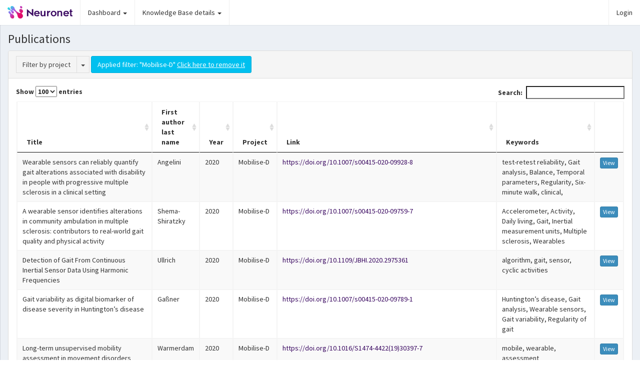

--- FILE ---
content_type: text/html; charset=UTF-8
request_url: https://kb.imi-neuronet.org/admin/publications/project/22
body_size: 19410
content:
<!DOCTYPE html>
<html lang="en">

<head>
    <meta charset="utf-8">
<title>
    NEURONET IMI NEURODEGENERATION KNOWLEDGE BASE
</title>

<meta http-equiv="X-UA-Compatible"
      content="IE=edge">
<meta content="width=device-width, initial-scale=1.0"
      name="viewport"/>
<meta http-equiv="Content-type"
      content="text/html; charset=utf-8">

<!-- Twitter Card meta tags -->
<meta name="twitter:card" content="summary">
<meta name="twitter:creator" content="@IMI2_NEURONET">
<meta name="twitter:site" content="@IMI2_NEURONET">
<meta name="twitter:title" content="Neuronet Knowledge Base" />
<meta name="twitter:description" content="This platform provides an overview of the Innovative Medicines Initiative’s neurodegeneration research programme." />
<meta name="twitter:image" content="https://kb.imi-neuronet.org/img/perfil_1.jpg" />
<meta name="twitter:image:alt" content="IMI - Neuronet">
<!-- /Twitter Card meta tags -->
<script id="twitter-wjs" src="https://platform.twitter.com/widgets.js"></script>

<!-- Tell the browser to be responsive to screen width -->
<meta content="width=device-width, initial-scale=1, maximum-scale=1, user-scalable=no" name="viewport">

<!-- Global site tag (gtag.js) - Google Analytics -->
<script async src="https://www.googletagmanager.com/gtag/js?id=UA-114202983-2"></script>
<script>
  window.dataLayer = window.dataLayer || [];
  function gtag(){dataLayer.push(arguments);}
  gtag('js', new Date());

  gtag('config', 'UA-114202983-2');
</script>

<!-- Font Awesome -->
<link rel="stylesheet" href="https://cdnjs.cloudflare.com/ajax/libs/font-awesome/4.7.0/css/font-awesome.min.css">
<!-- Ionicons -->
<link rel="stylesheet" href="https://cdnjs.cloudflare.com/ajax/libs/ionicons/2.0.1/css/ionicons.min.css">
<!-- HTML5 Shim and Respond.js IE8 support of HTML5 elements and media queries -->
<!-- WARNING: Respond.js doesn't work if you view the page via file:// -->
<!--[if lt IE 9]>
<script src="https://oss.maxcdn.com/html5shiv/3.7.3/html5shiv.min.js"></script>
<script src="https://oss.maxcdn.com/respond/1.4.2/respond.min.js"></script>
<![endif]-->

<link href="https://kb.imi-neuronet.org/adminlte/bootstrap/css/bootstrap.min.css" rel="stylesheet">
<link rel="stylesheet"
      href="https://kb.imi-neuronet.org/adminlte/css/select2.min.css"/>
<link href="https://kb.imi-neuronet.org/adminlte/css/AdminLTE.min.css" rel="stylesheet">
<link href="https://kb.imi-neuronet.org/adminlte/css/custom.css" rel="stylesheet">
<link href="https://kb.imi-neuronet.org/adminlte/css/skins/skin-black-light.min.css" rel="stylesheet">
<link href="https://kb.imi-neuronet.org/adminlte/css/skins/skin-purple.min.css" rel="stylesheet">
<link href="https://kb.imi-neuronet.org/adminlte/css/skins/skin-purple-light.min.css" rel="stylesheet">
<link rel="stylesheet"
      href="https://code.jquery.com/ui/1.11.3/themes/smoothness/jquery-ui.css">
<link rel="stylesheet"
      href="//cdn.datatables.net/1.10.9/css/jquery.dataTables.min.css"/>
<link rel="stylesheet"
      href="https://cdn.datatables.net/select/1.2.0/css/select.dataTables.min.css"/>
<link rel="stylesheet"
      href="//cdn.datatables.net/buttons/1.2.4/css/buttons.dataTables.min.css"/>

<link href="https://kb.imi-neuronet.org/adminlte/plugins/datetimepicker/bootstrap-datetimepicker.min.css" rel="stylesheet"/>

<script src="https://cdn.jsdelivr.net/npm/vue@2.6.10/dist/vue.js"></script>

<link href="https://kb.imi-neuronet.org/css/style.css" rel="stylesheet">
        <style>
            .content-wrapper {
                margin-left: 0;
            }
        </style>
</head>

<body class="layout-top-nav skin-black-light">
<div id="wrapper">
<header class="main-header">
    <nav class="navbar navbar-static-top">

      <div class="navbar-header">
        <a href="https://kb.imi-neuronet.org/home" class="navbar-brand neuronet-logo"><img class="neuronet-logo-lg" src="/img/Neuronet_Logo.png"></a>
        <button type="button" class="navbar-toggle collapsed" data-toggle="collapse" data-target="#navbar-collapse" aria-expanded="false">
          <i class="fa fa-bars"></i>
        </button>
      </div>

      <div class="navbar-collapse pull-left collapse" id="navbar-collapse" aria-expanded="false" style="height: 1px;">
        <ul class="nav navbar-nav">
          <li class="dropdown">
              <a href="" class="dropdown-toggle" data-toggle="dropdown" aria-expanded="false">Dashboard <span class="caret"></span></a>
              <ul class="dropdown-menu" role="menu">
                  <li><a href="/admin">Dashboard</a></li>
                    <li><a href="https://kb.imi-neuronet.org/admin/asset_map">Asset Map</a></li>
                    <li><a href="https://kb.imi-neuronet.org/admin/decision_tool">Decision tool</a></li>

                  <li><a href="https://kb.imi-neuronet.org/admin/calendar">Calendar</a></li>
              </ul>
          </li>

          <li class="dropdown">
              <a href="" class="dropdown-toggle" data-toggle="dropdown" aria-expanded="false">Knowledge Base details <span class="caret"></span></a>
              <ul class="dropdown-menu" role="menu">

                      <li><a href="https://kb.imi-neuronet.org/admin/projects">Projects</a></li>


                      <li><a href="https://kb.imi-neuronet.org/admin/asset_maps">Assets</a></li>


                      <li><a href="https://kb.imi-neuronet.org/admin/partners">Partners</a></li>


                      <li><a href="https://kb.imi-neuronet.org/admin/work_packages">Work packages</a></li>


                      <li><a href="https://kb.imi-neuronet.org/admin/deliverables">Deliverables</a></li>


                    <li><a href="https://kb.imi-neuronet.org/admin/publications">Publications</a></li>


                      <li><a href="https://kb.imi-neuronet.org/admin/documents">Documents</a></li>


                      <li><a href="https://kb.imi-neuronet.org/admin/tools">Tools</a></li>


                      <li><a href="https://kb.imi-neuronet.org/admin/calendars">Events</a></li>










              </ul>
          </li>































                              </ul>
      </div>

        <!-- Navbar Right Menu -->
        <div class="navbar-custom-menu">
          <ul class="nav navbar-nav">
                                <li class="nav-item">
                      <a class="nav-link" href="https://kb.imi-neuronet.org/login"> Login </a>
                  </li>
              
            
          </ul>
        </div>
        <!-- /.navbar-custom-menu -->
    </nav>
  </header>


<style>
    .slimScrollDiv {
        width: auto !important;
        height:auto !important;
    }

    .language-menu {
        width: auto !important;
        list-style-type: none;
        padding: 0;
        margin: 0;
        max-width: 300px;
        height:auto !important;
        max-height: 500px !important;
    }

    .language-link {
        width: auto;
    }

    .language-link a {
        display: block;
        width: 100%;
        white-space: normal !important;
        padding: 5px;
    }
    .language-link a:hover {
        color: #389ad2;
        background: #f9f9f9;
    }
</style>














<!-- Content Wrapper. Contains page content -->
    <div class="content-wrapper">
        <!-- Main content -->
        <section class="content">
            
            <div class="row">
                <div class="col-md-12">

                                        
                        <h3 class="page-title">Publications        </h3>
    
    <div class="panel panel-default">
        <div class="panel-heading">
            <div class="btn-group">
                <button type="button" class="btn btn-default btn-flat">Filter by project</button>
                <button type="button" class="btn btn-default btn-flat dropdown-toggle" data-toggle="dropdown" aria-expanded="false">
                    <span class="caret"></span>
                    <span class="sr-only">Toggle Dropdown</span>
                </button>
                <ul class="dropdown-menu" role="menu">
                                                                        <li><a href="/admin/publications/project/2">ADAPTED</a></li>
                                                                                                <li><a href="/admin/publications/project/11">AETIONOMY</a></li>
                                                                                                <li><a href="/admin/publications/project/3">AMYPAD</a></li>
                                                                                                <li><a href="/admin/publications/project/28">DPUK</a></li>
                                                                                                <li><a href="/admin/publications/project/24">EBiSC</a></li>
                                                                                                <li><a href="/admin/publications/project/12">EMIF </a></li>
                                                                                                <li><a href="/admin/publications/project/1">EPAD</a></li>
                                                                                                <li><a href="/admin/publications/project/27">EPND</a></li>
                                                                                                <li><a href="/admin/publications/project/6">EQIPD</a></li>
                                                                                                <li><a href="/admin/publications/project/21">IDEA-FAST</a></li>
                                                                                                <li><a href="/admin/publications/project/13">IM2PACT</a></li>
                                                                                                <li><a href="/admin/publications/project/4">IMPRiND</a></li>
                                                                                                <li><a href="/admin/publications/project/30">MOBILISE-D and IDEA-FAST</a></li>
                                                                                                <li><a href="/admin/publications/project/5">MOPEAD</a></li>
                                                                                                <li><a href="/admin/publications/project/22"><b><u>Mobilise-D</u></b></a></li>
                                                                                                <li><a href="/admin/publications/project/29">NEURO Cohort</a></li>
                                                                                                <li><a href="/admin/publications/project/10">NEURONET</a></li>
                                                                                                <li><a href="/admin/publications/project/20">PD-MIND</a></li>
                                                                                                <li><a href="/admin/publications/project/14">PD-MitoQUANT</a></li>
                                                                                                <li><a href="/admin/publications/project/15">PHAGO</a></li>
                                                                                                <li><a href="/admin/publications/project/16">PRISM </a></li>
                                                                                                <li><a href="/admin/publications/project/26">PRISM2</a></li>
                                                                                                <li><a href="/admin/publications/project/25">Pharma-Cog</a></li>
                                                                                                <li><a href="/admin/publications/project/18">RADAR-AD</a></li>
                                                                                                <li><a href="/admin/publications/project/17">RADAR-CNS</a></li>
                                                                                                <li><a href="/admin/publications/project/19">ROADMAP</a></li>
                                                            </ul>
            </div>
                            <a class="btn btn-info" href="/admin/publications">Applied filter: "Mobilise-D" <u>Click here to remove it</u></a>
                    </div>

        <div class="panel-body table-responsive">
            <table class="table table-bordered table-striped ajaxTable ">
                <thead>
                    <tr>
                        
                        <th>Title</th>
                        <th>First author last name</th>
                        <th>Year</th>
                        <th>Project</th>
                        <th>Link</th>
                        <th>Keywords</th>
                                                <th>&nbsp;</th>
                                            </tr>
                </thead>
            </table>
        </div>
    </div>

                </div>
            </div>
        </section>
    </div>
</div>

<form method="POST" action="https://kb.imi-neuronet.org/logout" accept-charset="UTF-8" style="display:none;" id="logout"><input name="_token" type="hidden" value="21SHtZgH12dSoeVoDJdpcidEX6TW1s6qKeB4tM3M">
<button type="submit">Logout</button>
</form>

<script>
    window.deleteButtonTrans = 'Delete selected';
    window.copyButtonTrans = 'Copy';
    window.csvButtonTrans = 'CSV';
    window.excelButtonTrans = 'Excel';
    window.pdfButtonTrans = 'PDF';
    window.printButtonTrans = 'Print';
    window.colvisButtonTrans = 'Column visibility';
</script>
<script src="//code.jquery.com/jquery-1.11.3.min.js"></script>
<script src="//cdn.datatables.net/1.10.9/js/jquery.dataTables.min.js"></script>
<script src="//cdn.datatables.net/buttons/1.2.4/js/dataTables.buttons.min.js"></script>
<script src="//cdn.datatables.net/buttons/1.2.4/js/buttons.flash.min.js"></script>
<script src="//cdnjs.cloudflare.com/ajax/libs/jszip/2.5.0/jszip.min.js"></script>
<script src="https://cdn.rawgit.com/bpampuch/pdfmake/0.1.18/build/pdfmake.min.js"></script>
<script src="https://cdn.rawgit.com/bpampuch/pdfmake/0.1.18/build/vfs_fonts.js"></script>
<script src="https://cdn.datatables.net/buttons/1.2.4/js/buttons.html5.min.js"></script>
<script src="https://cdn.datatables.net/buttons/1.2.4/js/buttons.print.min.js"></script>
<script src="https://cdn.datatables.net/buttons/1.2.4/js/buttons.colVis.min.js"></script>
<script src="https://cdn.datatables.net/select/1.2.0/js/dataTables.select.min.js"></script>
<script src="https://code.jquery.com/ui/1.11.3/jquery-ui.min.js"></script>
<script src="https://kb.imi-neuronet.org/adminlte/js/bootstrap.min.js"></script>
<script src="https://kb.imi-neuronet.org/adminlte/js/select2.full.min.js"></script>
<script src="https://kb.imi-neuronet.org/adminlte/js/main.js"></script>

<script src="https://kb.imi-neuronet.org/adminlte/plugins/slimScroll/jquery.slimscroll.min.js"></script>
<script src="https://kb.imi-neuronet.org/adminlte/plugins/fastclick/fastclick.js"></script>
<script src="https://kb.imi-neuronet.org/adminlte/js/app.min.js"></script>
<script>
    window._token = '21SHtZgH12dSoeVoDJdpcidEX6TW1s6qKeB4tM3M';
</script>
<script>
    $.extend(true, $.fn.dataTable.defaults, {
        "language": {
            "url": "https://cdn.datatables.net/plug-ins/1.10.15/i18n/English.json"
        }
    });

    $(document).ready(function() {
        $('.searchable-field').select2({
            minimumInputLength: 3,
            ajax: {
                url: 'https://kb.imi-neuronet.org/admin/search',
                dataType: 'json',
                type: "GET",
                delay: 200,
                data: function (term) {
                    return {
                        search: term
                    };
                },
                results: function (data) {
                    return {
                        data
                    };
                }
            },
            escapeMarkup: function (markup) { return markup; },
            templateResult: formatItem,
            templateSelection: formatItemSelection,
            placeholder : 'Search...'

        });
        function formatItem (item) {
            if (item.loading) {
                return 'Searching...';
            }
            let markup = "<div class='searchable-link' href='" + item.url + "'>";
            markup += "<div class='searchable-title'>" + item.model + "</div>";
            $.each(item.fields, function(key, field) {
                markup += "<div class='searchable-fields'>" + item.fields_formated[field] + " : " + item[field] + "</div>";
            });
            markup += "</div>";

            return markup;
        }

        function formatItemSelection (item) {
            if (!item.model) {
                return 'Search...';
            }
            return item.model;
        }
        $(document).delegate('.searchable-link', 'click', function() {
            let url = $(this).attr('href');
            window.location = url;
        });
    });


</script>

<script>
    $(function(){
        /** add active class and stay opened when selected */
        var url = window.location;

        // for sidebar menu entirely but not cover treeview
        $('ul.sidebar-menu a').filter(function() {
            return this.href == url;
        }).parent().addClass('active');

        $('ul.treeview-menu a').filter(function() {
            return this.href == url;
        }).parent().addClass('active');

        // for treeview
        $('ul.treeview-menu a').filter(function() {
             return this.href == url;
        }).parentsUntil('.sidebar-menu > .treeview-menu').addClass('menu-open').css('display', 'block');
    });
</script>

<style>
    .searchable-title {
        font-weight: bold;
    }
    .searchable-fields {
        padding-left:5px;
    }
    .searchable-link {
        padding:0 5px 0 5px;
    }
    .searchable-link:hover   {
        cursor: pointer;
        background: #eaeaea;
    }
    .select2-results__option {
        padding-left: 0px;
        padding-right: 0px;
    }
</style>

<script>
    $('#chat-box').slimScroll({
        height: '400px'
      });
</script>



    <script>
                $(document).ready(function () {
            var project_id='';
            var currentURL = $(location).attr('href');
            if (currentURL.indexOf("project") >= 0) {
                var array = currentURL.split('/');
                project_id = array[6];
            }

            window.dtDefaultOptions.ajax = 'https://kb.imi-neuronet.org/admin/publications?show_deleted=&project_id=';
            window.dtDefaultOptions.ajax+=project_id;
            window.dtDefaultOptions.columns = [{data: 'title', name: 'title'},
                {data: 'first_author_last_name', name: 'first_author_last_name'},
                {data: 'year', name: 'year'},
                {data: 'project.name', name: 'project.name'},
                {data: 'link', name: 'link'},
                {data: 'keywords', name: 'keywords'},
                {data: 'actions', name: 'actions', searchable: false, sortable: false}
            ];
            processAjaxTables();
        });
    </script>
</body>
</html>


--- FILE ---
content_type: text/css
request_url: https://kb.imi-neuronet.org/adminlte/css/custom.css
body_size: 151
content:

.label {margin-right:5px;margin-bottom:5px !important;display:inline-block;} #wrapper {
    position: relative;
}

.fc-title{
    font-size: 1.3em;
}


--- FILE ---
content_type: text/css
request_url: https://kb.imi-neuronet.org/css/style.css
body_size: 59713
content:
a {
	color: rgba(58,9,97,1);
}

a:hover,
a:active,
a:focus {
  color: rgba(229,14,106,1);
}

.box.box-indigo {
	border-top-color:rgba(58,9,97,1);
}

.box.box-pink {
	border-top-color:rgba(229,14,106,1);
}

.box.box-aqua {
	border-top-color:rgba(18,238,227,1);
}

.box.box-purple {
	border-top-color:rgba(155,109,235,1);
}

.box.box-violet {
	border-top-color:rgba(198,59,178,1);
}

.nav-tabs-custom>.nav-tabs>li.active {
	border-top-color:rgba(58,9,97,1)
}

.btn-indigo {
	background-color:rgba(58,9,97,1);
	border-color:rgba(58,9,97,0.75);
	color: white;
}

.btn-indigo:hover {
	background-color:rgba(58,9,97,0.75);
	border-color:rgba(58,9,97,0.75);
	color: white;
}

.btn-aqua {
	background-color:rgba(18,238,227,1);
	border-color:rgba(18,238,227,0.75);
	color: white;
}

.btn-aqua:hover {
	background-color:rgba(18,238,227,0.5);
	border-color:rgba(18,238,227,0.5);
	color: white;
}

.btn-pink {
	background-color:rgba(229,14,106,1);
	border-color:rgba(229,14,106,0.75);
	color: white;
}

.btn-pink:hover {
	background-color:rgba(229,14,106,0.75);
	border-color:rgba(229,14,106,0.75);
	color: white;
}

.btn-purple {
	background-color:rgba(155,109,235,1);
	border-color:rgba(155,109,235,0.75);
	color: white;
}

.btn-purple:hover {
	background-color:rgba(155,109,235,0.75);
	border-color:rgba(155,109,235,0.75);
	color: white;
}

.btn-violet {
	background-color:rgba(198,59,178,1);
	border-color:rgba(198,59,178,0.75);
	color: white;
}

.btn-violet:hover {
	background-color:rgba(198,59,178,0.75);
	border-color:rgba(198,59,178,0.75);
	color: white;
}

.chat .item>.indigo {
	border:2px solid rgba(58,9,97,1);
}

.chat .item>.aqua {
	border:2px solid rgba(18,238,227,1);
}

.neuronet-logo {
    padding-top: 12px;
}

.neuronet-logo-mini {
	width: 25px;
}

.neuronet-logo-lg {
	height: 25px;
}

.page-title {
		margin-top: 0;
}

.dt-buttons {
	display: none;
}

.dashboard {
    padding-bottom: 11px !important;
    padding-top: 19px !important;
}

@media (max-width: 767px) {
	.skin-black-light .main-header>.logo {
		background-color: #fff !important;
		border-bottom: 1px solid rgba(0,0,0,0.05);
	}
}

/* Decision tool */

.container-fixed {
    margin: 0 auto;
    width: 1400px;
}

#decision-root {
    background-color: white;
    color: rgb(65,28,97);
}

.decision-header {
    background-color: rgb(65,28,97);
    color: white;
    height: 34px;
    font-size: 18px;
    align-content: center;
    alignment: center;
    padding-top: 4px;
}

.decision-subheader {
    padding-bottom: 10px;
}

.decision-body {
    background-color: rgb(235,214,226);
    color: rgb(65,28,97);
    font-size: 14px;
    padding: 12px;
}

.decision-menu {
    background-color: white;
    border: 1px solid rgb(219,191,204);
    padding: 10px;
    margin-bottom: 12px;
}

.decision-menu p {
    cursor: pointer;
}

.decision-menu p:hover {
    color: rgba(229,14,106,1);
}

.decision-classify {
    background-color: rgb(235,214,226);
    padding-top: 6px;
}

.decision-classify-arrow {
    width: 0;
    height: 0;
    border-left: 200px solid transparent;
    border-right: 200px solid transparent;
    border-top: 20px solid rgb(235,214,226);
    /* Firefox */
    margin-left: -moz-calc(50% - 200px);
    margin-right: -moz-calc(50% - 200px);
    /* WebKit */
    margin-left: -webkit-calc(50% - 200px);
    margin-right: -webkit-calc(50% - 200px);
    /* Opera */
    margin-left: -o-calc(50% - 200px);
    margin-right: -o-calc(50% - 200px);
    /* Standard */
    margin-left: calc(50% - 200px);
    margin-right: calc(50% - 200px);
}

.decision-stages-image {
    margin-top: 7px;
}

.decision-processes-row {
    margin-top: 15px;
    height: 600px;
}

.decision-processes-column-1 {
    writing-mode: vertical-rl;
    transform: rotate(180deg);
    width: 23.6%;
    margin-left: 40px;
    float: left;
}

.decision-processes {
    background-color: rgb(235,214,226);
    padding: 30px 17px;
    width: 55px;
}

.decision-processes:hover, .decision-innovation:hover, .decision-advice:hover {
    color: rgba(229,14,106,1);
    cursor: pointer;
}

.decision-hta {
    background-color: rgb(176,106,240);
    font-weight: 700;
    padding: 30px 17px;
    width: 45px;
    height: 200px;
    float: left;
}

.decision-hta-arrow {
    width: 0;
    height: 0;
    border-top: 100px solid transparent;
    border-bottom: 100px solid transparent;
    border-right:10px solid rgb(176,106,240);
    /* Firefox */
    border-top: -moz-calc(50% - 100px);
    border-bottom: -moz-calc(50% - 100px);
    /* WebKit */
    border-top: -webkit-calc(50% - 100px);
    border-bottom: -webkit-calc(50% - 100px);
    /* Opera */
    border-top: -o-calc(50% - 100px);
    border-bottom: -o-calc(50% - 100px);
    /* Standard */
    border-top: calc(50% - 100px);
    border-bottom: calc(50% - 100px);
    float: left;
}

.decision-regulatory {
    background-color: rgb(216,69,147);
    font-weight: 700;
    padding: 30px 17px;
    width: 45px;
    height: 200px;
    float: left;
}

.decision-regulatory-arrow {
    width: 0;
    height: 0;
    border-top: 100px solid transparent;
    border-bottom: 100px solid transparent;
    border-right:10px solid rgb(216,69,147);
    /* Firefox */
    border-top: -moz-calc(50% - 100px);
    border-bottom: -moz-calc(50% - 100px);
    /* WebKit */
    border-top: -webkit-calc(50% - 100px);
    border-bottom: -webkit-calc(50% - 100px);
    /* Opera */
    border-top: -o-calc(50% - 100px);
    border-bottom: -o-calc(50% - 100px);
    /* Standard */
    border-top: calc(50% - 100px);
    border-bottom: calc(50% - 100px);
    float: left;
}

.decision-joint {
    background-color: rgb(215,189,237);
    font-weight: 700;
    padding: 30px 17px;
    width: 45px;
    height: 200px;
    float: left;
}

.decision-joint-arrow {
    width: 0;
    height: 0;
    border-top: 100px solid transparent;
    border-bottom: 100px solid transparent;
    border-right:10px solid rgb(215,189,237);
    /* Firefox */
    border-top: -moz-calc(50% - 100px);
    border-bottom: -moz-calc(50% - 100px);
    /* WebKit */
    border-top: -webkit-calc(50% - 100px);
    border-bottom: -webkit-calc(50% - 100px);
    /* Opera */
    border-top: -o-calc(50% - 100px);
    border-bottom: -o-calc(50% - 100px);
    /* Standard */
    border-top: calc(50% - 100px);
    border-bottom: calc(50% - 100px);
    float: left;
}

.decision-processes-column-2 {
    margin-left: 23.6%;
    font-weight: 700;
}

.decision-innovation {
    background-color: rgb(216,69,147);
    padding-top: 5px;
    height: 30px;
    margin-bottom: 10px;
    border-radius: 5px;
    width: 34%;
    padding-right: 5%;
}

.decision-innovation:hover, .decision-priority:hover, .decision-procedures:hover, .decision-sme:hover,
.decision-academic:hover, .decision-ema-scientific:hover, .decision-ema-protocol:hover, .decision-natural:hover,
.decision-ema-qualification-methodologies:hover, .decision-fda:hover, .decision-eunet:hover, .decision-reg:hover,
.decision-national:hover, .decision-post-launch:hover, .decision-guidance:hover, .decision-informal:hover {
    color: white;
    cursor: pointer;
}

.decision-priority {
    background-color: rgb(216,69,147);
    padding-top: 5px;
    height: 30px;
    margin-bottom: 10px;
    border-radius: 5px;
    margin-left: 13%;
    width: 58.5%;
}

.decision-procedures {
    background-color: rgb(216,69,147);
    padding-top: 5px;
    height: 30px;
    margin-bottom: 10px;
    border-radius: 5px;
    width: 52.5%;
    padding-right: 4%;
}

.decision-sme {
    background-color: rgb(216,69,147);
    padding-top: 5px;
    height: 30px;
    margin-bottom: 10px;
    border-radius: 5px;
    width: 71.5%;
    padding-right: 5%;
}

.decision-academic {
    background-color: rgb(216,69,147);
    padding-top: 5px;
    height: 30px;
    margin-bottom: 10px;
    border-radius: 5px;
    width: 71.5%;
    padding-right: 5%;
}

.decision-scientific {
    border: 3px solid black;
    height: 320px;
    border-radius: 40px;
    margin-bottom: 5px;
}

.decision-advice-group {
    padding-top: 2px;
}

.decision-protocol {
    background-color: rgb(169,167,191);
    border-radius: 25px;
    margin-top: 2px;
    margin-left: 6px;
    width: 69%;
    height:210px;
    padding-top: 6px;
}

.decision-ema-group {
    background-color: rgb(216,69,147);
    padding-top: 5px;
    height: 74px;
    margin-bottom: 10px;
    margin-top: 5px;
    border-radius: 15px;
    width: 67%;
}

.decision-ema {
    padding-bottom: 5px;
}

.decision-ema-scientific {
    width: 25%;
    padding-bottom: 10px;
}

.decision-ema-protocol {
    width: 25%;
}

.decision-ema-qualification, .decision-ema-qualification-methodologies {
    padding-left: 0;
    padding-right: 0;
}

.decision-natural {
    background-color: rgb(216,69,147);
    padding-top: 20px;
    height: 74px;
    margin-bottom: 10px;
    margin-top: 5px;
    border-radius: 15px;
    margin-left: 2%;
    width: 20%;
}

.decision-parallel-group {
    height: 50px;
    margin-top: 3px;
}

.decision-fda {
    background-color: rgb(215,189,237);
    border-radius: 8px;
    height: 39px;
    padding-left: 30px;
    padding-right: 30px;
}

.decision-eunet {
    background-color: rgb(215,189,237);
    border-radius: 8px;
    height: 39px;
    margin-left: 10px;
    padding-left: 0;
    padding-right: 0;
}

.decision-eunet-span {
    padding-left: 20px;
    padding-right: 20px;
    height: 39px;
}

.decision-reg {
    background-color: rgb(215,189,237);
    border-radius: 8px;
    margin-left: 10px;
    padding-left: 40px;
    padding-right: 30px;
    height: 39px;
}

.decision-national {
    background-color: rgb(176,106,240);
    border-radius: 8px;
    margin-top: 8px;
    margin-left: 25%;
    height: 40px;
    padding-top: 10px;
}

.decision-post-group {
    background-color: rgb(169,167,191);
    border-radius: 15px;
    margin-top: 6px;
    margin-left: 46%;
    width: 51%;
    height: 70px;
    padding-top: 6px;
}

.decision-post-ema {
    background-color: rgb(216,69,147);
    border-radius: 8px;
    padding-top: 10px;
    height: 40px;
    margin-left: 5%;
}

.decision-post-regulators {
    background-color: rgb(216,69,147);
    border-radius: 8px;
    height: 40px;
    margin-left: 5%;
}

.decision-post-htas {
    background-color: rgb(176,106,240);
    border-radius: 8px;
    height: 40px;
    margin-left: 5%;
}

.decision-guidance {
    background-color: rgb(176,106,240);
    border-radius: 6px;
    padding-top: 5px;
    height: 30px;
    margin-top: 10px;
    margin-bottom: 10px;
    width: 30%;
    margin-left: 65%;
}

.decision-informal {
    background-color: rgb(176,106,240);
    border-radius: 6px;
    padding-top: 5px;
    height: 30px;
}

.modal-dialog {
    width: 800px;
}

.modal-content {
    width: 800px;
}

.decision-agencies-table {
    border: 1px solid rgb(65,28,97);
}

.decision-agencies-table th {
    background-color: rgb(65,28,97);
    color: white;
    border: 1px solid white;
    padding: 5px;
}

.decision-agencies-table tr:nth-child(even) {
    background-color: rgb(228,238,248);
}

.decision-agencies-table td {
    padding: 5px;
}

/*.decision-tool-image {*/
/*    background-image: url("/img/decision_tool4.jpg");*/
/*    height: 988px;*/
/*    max-width: 1420px;*/
/*    background-repeat:no-repeat;*/
/*    background-size:contain;*/
/*    background-position:center top;*/
/*}*/

/*.decision-image {*/
/*	background-image: url("/img/decision_tool3.png");*/
/*	height: 988px;*/
/*	max-width: 1420px;*/
/*	background-repeat:no-repeat;*/
/*	background-size:contain;*/
/*	background-position:center top;*/
/*}*/

/*.decision-top {*/
/*	padding-top: 28.7%;*/
/*	width: 100%;*/
/*}*/

/*.decision-ema {*/
/*	padding-left: 28.7%;*/
/*	width: 100%;*/
/*}*/

/*.decision-ema-1 {*/
/*	padding-top: 7.7%;*/
/*	padding-left: 12.5%;*/
/*	float: left;*/
/*	margin: 0 0.2%;*/
/*	cursor: pointer;*/
/*}*/
/*.decision-ema-1:hover {*/
/*	background: radial-gradient(circle, rgba(255,255,255,0.5) 0%, rgba(255,255,255,0) 100%);*/
/*}*/

/*.decision-ema-2 {*/
/*	padding-top: 7.7%;*/
/*	padding-left: 12.5%;*/
/*	float: left;*/
/*	margin: 0 0.6%;*/
/*	cursor: pointer;*/
/*}*/

/*.decision-ema-2:hover {*/
/*	background: radial-gradient(circle, rgba(255,255,255,0.5) 0%, rgba(255,255,255,0) 100%);*/
/*}*/

/*.decision-ema-3 {*/
/*	padding-top: 7.7%;*/
/*	padding-left: 12%;*/
/*	float: left;*/
/*	margin: 0 0.3%;*/
/*	cursor: pointer;*/
/*}*/

/*.decision-ema-3:hover {*/
/*	background: radial-gradient(circle, rgba(255,255,255,0.5) 0%, rgba(255,255,255,0) 100%);*/
/*}*/

/*.decision-ema-4 {*/
/*	padding-top: 7.7%;*/
/*	padding-left: 14%;*/
/*	width: 14%;*/
/*	float: left;*/
/*	margin: 0 0.3%;*/
/*	cursor: pointer;*/
/*}*/

/*.decision-ema-4:hover {*/
/*	background: radial-gradient(circle, rgba(255,255,255,0.5) 0%, rgba(255,255,255,0) 100%);*/
/*}*/

/*.decision-qualification {*/
/*	padding-top: 9.7%;*/
/*	padding-left: 32.5%;*/
/*	width: 100%;*/
/*}*/

/*.decision-qualification-1 {*/
/*	padding-top: 6.5%;*/
/*	width: 38.5%;*/
/*	margin: 0 0.3%;*/
/*	cursor: pointer;*/
/*}*/

/*.decision-qualification-1:hover {*/
/*	background: radial-gradient(ellipse, rgba(255,255,255,0.5) 0%, rgba(255,255,255,0) 100%);*/
/*}*/

/*.decision-advice {*/
/*	padding-top: 6%;*/
/*	padding-left: 35.5%;*/
/*	width: 100%;*/
/*}*/

/*.decision-advice-1 {*/
/*	padding-top: 4.8%;*/
/*	width: 67%;*/
/*	cursor: pointer;*/
/*}*/

/*.decision-advice-1:hover {*/
/*	background: radial-gradient(ellipse, rgba(255,255,255,0.5) 0%, rgba(255,255,255,0) 100%);*/
/*}*/

/*.decision-protocol {*/
/*	padding-left: 35.8%;*/
/*	width: 100%;*/
/*}*/

/*.decision-protocol-1 {*/
/*	padding-top: 6.6%;*/
/*	padding-left: 14.8%;*/
/*	width: 13%;*/
/*	float: left;*/
/*	margin: 0 0.3%;*/
/*	cursor: pointer;*/
/*}*/

/*.decision-protocol-1:hover {*/
/*	background: radial-gradient(circle, rgba(255,255,255,0.5) 0%, rgba(255,255,255,0) 100%);*/
/*}*/

/*.decision-protocol-2 {*/
/*	padding-top: 6.6%;*/
/*	padding-left: 14.5%;*/
/*	width: 14%;*/
/*	float: left;*/
/*	margin: 0 0.3%;*/
/*	cursor: pointer;*/
/*}*/

/*.decision-protocol-2:hover {*/
/*	background: radial-gradient(circle, rgba(255,255,255,0.5) 0%, rgba(255,255,255,0) 100%);*/
/*}*/


/*.decision-protocol-3 {*/
/*	padding-top: 6.6%;*/
/*	padding-left: 17.5%;*/
/*	width: 13%;*/
/*	float: left;*/
/*	margin: 0 0.3%;*/
/*	cursor: pointer;*/
/*}*/

/*.decision-protocol-3:hover {*/
/*	background: radial-gradient(circle, rgba(255,255,255,0.5) 0%, rgba(255,255,255,0) 100%);*/
/*}*/

/*.decision-protocol-4 {*/
/*	padding-top: 6.6%;*/
/*	padding-left: 18%;*/
/*	width: 14%;*/
/*	float: left;*/
/*	margin: 0 30% 0 0.3%;*/
/*	cursor: pointer;*/

/*}*/

/*.decision-protocol-4:hover {*/
/*	background: radial-gradient(circle, rgba(255,255,255,0.5) 0%, rgba(255,255,255,0) 100%);*/
/*}*/

/*.decision-assistance {*/
/*	padding-top: 5.2%;*/
/*	padding-left: 38%;*/
/*	width: 100%;*/
/*}*/

/*.decision-assistance-1 {*/
/*	padding-top: 6.7%;*/
/*	padding-left: 19%;*/
/*	float: left;*/
/*	margin: 0 0.5%;*/
/*	cursor: pointer;*/
/*}*/

/*.decision-assistance-1:hover {*/
/*	background: radial-gradient(circle, rgba(255,255,255,0.5) 0%, rgba(255,255,255,0) 100%);*/
/*}*/

/*.decision-assistance-2 {*/
/*	padding-top: 6.7%;*/
/*	padding-left: 20%;*/
/*	width: 14%;*/
/*	float: left;*/
/*	margin: 0 0.5%;*/
/*	cursor: pointer;*/
/*}*/

/*.decision-assistance-2:hover {*/
/*	background: radial-gradient(circle, rgba(255,255,255,0.5) 0%, rgba(255,255,255,0) 100%);*/
/*}*/

/*.decision-assistance-3 {*/
/*	padding-top: 6.7%;*/
/*	padding-left: 19.5%;*/
/*	width: 13%;*/
/*	float: left;*/
/*	margin: 0 0.5%;*/
/*	cursor: pointer;*/
/*}*/

/*.decision-assistance-3:hover {*/
/*	background: radial-gradient(circle, rgba(255,255,255,0.5) 0%, rgba(255,255,255,0) 100%);*/
/*}*/

/*.decision-assistance-4 {*/
/*	padding-top: 9.5%;*/
/*	padding-left: 18%;*/
/*	width: 19.4%;*/
/*	float: left;*/
/*	margin-left: 9.2%;*/
/*	margin-top: -0.3%;*/
/*	cursor: pointer;*/
/*}*/

/*.decision-assistance-4:hover {*/
/*	background: radial-gradient(circle, rgba(255,255,255,0.5) 0%, rgba(255,255,255,0) 100%);*/
/*}*/

/*.decision-informal {*/
/*	padding-top: 6.3%;*/
/*	padding-left: 28.6%;*/
/*	width: 100%;*/
/*}*/

/*.decision-informal-1 {*/
/*	padding-top: 4%;*/
/*	width: 100%;*/
/*	cursor: pointer;*/
/*}*/

/*.decision-informal-1:hover {*/
/*	background: radial-gradient(ellipse, rgba(255,255,255,0.5) 0%, rgba(255,255,255,0) 100%);*/
/*}*/

/*.decision-mechanism {*/
/*	padding-top: 0%;*/
/*	padding-left: 28.6%;*/
/*	width: 100%;*/
/*	margin-top: 0.3%;*/
/*}*/

/*.decision-mechanism-1 {*/
/*	padding-top: 4%;*/
/*	width: 100%;*/
/*	cursor: pointer;*/
/*}*/

/*.decision-mechanism-1:hover {*/
/*	background: radial-gradient(ellipse, rgba(255,255,255,0.5) 0%, rgba(255,255,255,0) 100%);*/
/*}*/

/* Asset map */

.modal-img {
	height: 25px;
	padding-right: 15px;
}

.asset-image {
	display: grid;
	grid-template-columns: repeat(659, 1fr);
	grid-template-rows: repeat(32, 1fr);
	background-image: url("/img/assets_map17.png");
	width: 759px;
	height: 654px;
	background-repeat:no-repeat;
	float: left;
	margin: 0 20px 30px 20px;
}

.cohort-clinical-amypad-1 {
    grid-column: 403 / 439;
    grid-row: 11 / 12;
    border: 1px solid transparent;
    cursor: pointer;
}
.cohort-clinical-amypad-1 .asset-title {
    visibility: hidden;
    background-color: white;
    border: 1px solid #e5e5e5;
    padding: 5px 10px;
    position: absolute;
    z-index: 1;
}
.cohort-clinical-amypad-1:hover .asset-title {
    visibility: visible;
}



.cohort-clinical-amypad-2 {
    grid-column: 384 / 419;
    grid-row: 12 / 13;
    border: 1px solid transparent;
    cursor: pointer;
}
.cohort-clinical-amypad-2 .asset-title {
    visibility: hidden;
    background-color: white;
    border: 1px solid #e5e5e5;
    padding: 5px 10px;
    position: absolute;
    z-index: 1;
}
.cohort-clinical-amypad-2:hover .asset-title {
    visibility: visible;
}



.cohort-clinical-epad-3 {
    grid-column: 362 / 403;
    grid-row: 11 / 12;
    border: 1px solid transparent;
    cursor: pointer;
}
.cohort-clinical-epad-3 .asset-title {
    visibility: hidden;
    background-color: white;
    border: 1px solid #e5e5e5;
    padding: 5px 10px;
    position: absolute;
    z-index: 1;
}
.cohort-clinical-epad-3:hover .asset-title {
    visibility: visible;
}


.cohort-clinical-emif-4 {
    grid-column: 420 / 450;
    grid-row: 12 / 13;
    border: 1px solid transparent;
    cursor: pointer;
}
.cohort-clinical-emif-4 .asset-title {
    visibility: hidden;
    background-color: white;
    border: 1px solid #e5e5e5;
    padding: 5px 10px;
    position: absolute;
    z-index: 1;
}
.cohort-clinical-emif-4:hover .asset-title {
    visibility: visible;
}


.cohort-clinical-emif-5 {
    grid-column: 430 / 460;
    grid-row: 14 / 15;
    border: 1px solid transparent;
    cursor: pointer;
}
.cohort-clinical-emif-5 .asset-title {
    visibility: hidden;
    background-color: white;
    border: 1px solid #e5e5e5;
    padding: 5px 10px;
    position: absolute;
    z-index: 1;
}
.cohort-clinical-emif-5:hover .asset-title {
    visibility: visible;
}


.cohort-clinical-emif-6 {
    grid-column: 398 / 425;
    grid-row: 13 / 15;
    border: 1px solid transparent;
    cursor: pointer;
}
.cohort-clinical-emif-6 .asset-title {
    visibility: hidden;
    background-color: white;
    border: 1px solid #e5e5e5;
    padding: 5px 10px;
    position: absolute;
    z-index: 1;
}
.cohort-clinical-emif-6:hover .asset-title {
    visibility: visible;
}


.cohort-clinical-aetionomy-7 {
    grid-column: 410 / 450;
    grid-row: 15 / 16;
    border: 1px solid transparent;
    cursor: pointer;
}
.cohort-clinical-aetionomy-7 .asset-title {
    visibility: hidden;
    background-color: white;
    border: 1px solid #e5e5e5;
    padding: 5px 10px;
    position: absolute;
    z-index: 1;
}
.cohort-clinical-aetionomy-7:hover .asset-title {
    visibility: visible;
}

.cohort-clinical-radar-cns-9 {
    grid-column: 337 / 390;
    grid-row: 8 / 9;
    border: 1px solid transparent;
    cursor: pointer;
}
.cohort-clinical-radar-cns-9 .asset-title {
    visibility: hidden;
    background-color: white;
    border: 1px solid #e5e5e5;
    padding: 5px 10px;
    position: absolute;
    z-index: 1;
}
.cohort-clinical-radar-cns-9:hover .asset-title {
    visibility: visible;
}

.cohort-clinical-radar-cns-10 {
    grid-column: 330 / 384;
    grid-row: 9 / 10;
    border: 1px solid transparent;
    cursor: pointer;
}
.cohort-clinical-radar-cns-10 .asset-title {
    visibility: hidden;
    background-color: white;
    border: 1px solid #e5e5e5;
    padding: 5px 10px;
    position: absolute;
    z-index: 1;
}
.cohort-clinical-radar-cns-10:hover .asset-title {
    visibility: visible;
}


.cohort-clinical-radar-cns-11 {
    grid-column: 370 / 424;
    grid-row: 10 / 11;
    border: 1px solid transparent;
    cursor: pointer;
}
.cohort-clinical-radar-cns-11 .asset-title {
    visibility: hidden;
    background-color: white;
    border: 1px solid #e5e5e5;
    padding: 5px 10px;
    position: absolute;
    z-index: 1;
}
.cohort-clinical-radar-cns-11:hover .asset-title {
    visibility: visible;
}

.cohort-non-clinical-ebisc2-12 {
    grid-column: 450 / 485;
    grid-row: 9 / 11;
    border: 1px solid transparent;
    cursor: pointer;
}
.cohort-non-clinical-ebisc2-12 .asset-title {
    visibility: hidden;
    background-color: white;
    border: 1px solid #e5e5e5;
    padding: 5px 10px;
    position: absolute;
    z-index: 1;
}
.cohort-non-clinical-ebisc2-12:hover .asset-title {
    visibility: visible;
}


.dataset-non-clinical-adapted-1 {
    grid-column: 216 / 260;
    grid-row: 5 / 6;
    border: 1px solid transparent;
    cursor: pointer;
}
.dataset-non-clinical-adapted-1 .asset-title {
    visibility: hidden;
    background-color: white;
    border: 1px solid #e5e5e5;
    padding: 5px 10px;
    position: absolute;
    z-index: 1;
}
.dataset-non-clinical-adapted-1:hover .asset-title {
    visibility: visible;
}


.dataset-non-clinical-equip-2 {
    grid-column: 206 / 247;
    grid-row: 4 / 5;
    border: 1px solid transparent;
    cursor: pointer;
}
.dataset-non-clinical-equip-2 .asset-title {
    visibility: hidden;
    background-color: white;
    border: 1px solid #e5e5e5;
    padding: 5px 10px;
    position: absolute;
    z-index: 1;
}
.dataset-non-clinical-equip-2:hover .asset-title {
    visibility: visible;
}


.dataset-non-clinical-im2pact-3 {
    grid-column: 300 / 340;
    grid-row: 4 / 5;
    border: 1px solid transparent;
    cursor: pointer;
}
.dataset-non-clinical-im2pact-3 .asset-title {
    visibility: hidden;
    background-color: white;
    border: 1px solid #e5e5e5;
    padding: 5px 10px;
    position: absolute;
    z-index: 1;
}
.dataset-non-clinical-im2pact-3:hover .asset-title {
    visibility: visible;
}


.dataset-non-clinical-imprind-4 {
    grid-column: 252 / 287;
    grid-row: 3 / 5;
    border: 1px solid transparent;
    cursor: pointer;
}
.dataset-non-clinical-imprind-4 .asset-title {
    visibility: hidden;
    background-color: white;
    border: 1px solid #e5e5e5;
    padding: 5px 10px;
    position: absolute;
    z-index: 1;
}
.dataset-non-clinical-imprind-4:hover .asset-title {
    visibility: visible;
}


.dataset-non-clinical-ebisc2-5 {
    grid-column: 265 / 295;
    grid-row: 5 / 6;
    border: 1px solid transparent;
    cursor: pointer;
}
.dataset-non-clinical-ebisc2-5 .asset-title {
    visibility: hidden;
    background-color: white;
    border: 1px solid #e5e5e5;
    padding: 5px 10px;
    position: absolute;
    z-index: 1;
}
.dataset-non-clinical-ebisc2-5:hover .asset-title {
    visibility: visible;
}


.dataset-non-clinical-ebisc2-6 {
    grid-column: 308 / 340;
    grid-row: 5 / 6;
    border: 1px solid transparent;
    cursor: pointer;
}
.dataset-non-clinical-ebisc2-6 .asset-title {
    visibility: hidden;
    background-color: white;
    border: 1px solid #e5e5e5;
    padding: 5px 10px;
    position: absolute;
    z-index: 1;
}
.dataset-non-clinical-ebisc2-6:hover .asset-title {
    visibility: visible;
}


.dataset-clinical-adapted-7 {
    grid-column: 300 / 335;
    grid-row: 8 / 9;
    border: 1px solid transparent;
    cursor: pointer;
}
.dataset-clinical-adapted-7 .asset-title {
    visibility: hidden;
    background-color: white;
    border: 1px solid #e5e5e5;
    padding: 5px 10px;
    position: absolute;
    z-index: 1;
}
.dataset-clinical-adapted-7:hover .asset-title {
    visibility: visible;
}


.dataset-clinical-aetionomy-8 {
    grid-column: 270 / 303;
    grid-row: 9 / 10;
    border: 1px solid transparent;
    cursor: pointer;
}
.dataset-clinical-aetionomy-8 .asset-title {
    visibility: hidden;
    background-color: white;
    border: 1px solid #e5e5e5;
    padding: 5px 10px;
    position: absolute;
    z-index: 1;
}
.dataset-clinical-aetionomy-8:hover .asset-title {
    visibility: visible;
}


.dataset-clinical-amypad-9 {
    grid-column: 268 / 300;
    grid-row: 8 / 9;
    border: 1px solid transparent;
    cursor: pointer;
}
.dataset-clinical-amypad-9 .asset-title {
    visibility: hidden;
    background-color: white;
    border: 1px solid #e5e5e5;
    padding: 5px 10px;
    position: absolute;
    z-index: 1;
}
.dataset-clinical-amypad-9:hover .asset-title {
    visibility: visible;
}


.dataset-clinical-emif-10 {
    grid-column: 260 / 287;
    grid-row: 6 / 8;
    border: 1px solid transparent;
    cursor: pointer;
}
.dataset-clinical-emif-10 .asset-title {
    visibility: hidden;
    background-color: white;
    border: 1px solid #e5e5e5;
    padding: 5px 10px;
    position: absolute;
    z-index: 1;
}
.dataset-clinical-emif-10:hover .asset-title {
    visibility: visible;
}


.dataset-clinical-epad-11 {
    grid-column: 220 / 261;
    grid-row: 7 / 8;
    border: 1px solid transparent;
    cursor: pointer;
}
.dataset-clinical-epad-11 .asset-title {
    visibility: hidden;
    background-color: white;
    border: 1px solid #e5e5e5;
    padding: 5px 10px;
    position: absolute;
    z-index: 1;
}
.dataset-clinical-epad-11:hover .asset-title {
    visibility: visible;
}


.dataset-clinical-phago-12 {
    grid-column: 292 / 328;
    grid-row: 7 / 8;
    border: 1px solid transparent;
    cursor: pointer;
}
.dataset-clinical-phago-12 .asset-title {
    visibility: hidden;
    background-color: white;
    border: 1px solid #e5e5e5;
    padding: 5px 10px;
    position: absolute;
    z-index: 1;
}
.dataset-clinical-phago-12:hover .asset-title {
    visibility: visible;
}


.dataset-clinical-radar-ad-13 {
    grid-column: 229 / 269;
    grid-row: 8 / 9;
    border: 1px solid transparent;
    cursor: pointer;
}
.dataset-clinical-radar-ad-13 .asset-title {
    visibility: hidden;
    background-color: white;
    border: 1px solid #e5e5e5;
    padding: 5px 10px;
    position: absolute;
    z-index: 1;
}
.dataset-clinical-radar-ad-13:hover .asset-title {
    visibility: visible;
}


.dataset-clinical-mobilise-d-14 {
    grid-column: 245 / 284;
    grid-row: 9 / 11;
    border: 1px solid transparent;
    cursor: pointer;
}
.dataset-clinical-mobilise-d-14 .asset-title {
    visibility: hidden;
    background-color: white;
    border: 1px solid #e5e5e5;
    padding: 5px 10px;
    position: absolute;
    z-index: 1;
}
.dataset-clinical-mobilise-d-14:hover .asset-title {
    visibility: visible;
}


.dataset-clinical-eqipd-15 {
    grid-column: 300 / 323;
    grid-row: 9 / 11;
    border: 1px solid transparent;
    cursor: pointer;
}
.dataset-clinical-eqipd-15 .asset-title {
    visibility: hidden;
    background-color: white;
    border: 1px solid #e5e5e5;
    padding: 5px 10px;
    position: absolute;
    z-index: 1;
}
.dataset-clinical-eqipd-15:hover .asset-title {
    visibility: visible;
}


.biological-samples-clinical-adapted-1 {
    grid-column: 139 / 178;
    grid-row: 10 / 12;
    border: 1px solid transparent;
    cursor: pointer;
}
.biological-samples-clinical-adapted-1 .asset-title {
    visibility: hidden;
    background-color: white;
    border: 1px solid #e5e5e5;
    padding: 5px 10px;
    position: absolute;
    z-index: 1;
}
.biological-samples-clinical-adapted-1:hover .asset-title {
    visibility: visible;
}


.biological-samples-clinical-aetionomy-2 {
    grid-column: 130 / 174;
    grid-row: 12 / 13;
    border: 1px solid transparent;
    cursor: pointer;
}
.biological-samples-clinical-aetionomy-2 .asset-title {
    visibility: hidden;
    background-color: white;
    border: 1px solid #e5e5e5;
    padding: 5px 10px;
    position: absolute;
    z-index: 1;
}
.biological-samples-clinical-aetionomy-2:hover .asset-title {
    visibility: visible;
}


.biological-samples-clinical-emif-3 {
    grid-column: 193 / 224;
    grid-row: 8 / 9;
    border: 1px solid transparent;
    cursor: pointer;
}
.biological-samples-clinical-emif-3 .asset-title {
    visibility: hidden;
    background-color: white;
    border: 1px solid #e5e5e5;
    padding: 5px 10px;
    position: absolute;
    z-index: 1;
}
.biological-samples-clinical-emif-3:hover .asset-title {
    visibility: visible;
}


.biological-samples-clinical-emif-4 {
    grid-column: 165 / 196;
    grid-row: 9 / 10;
    border: 1px solid transparent;
    cursor: pointer;
}
.biological-samples-clinical-emif-4 .asset-title {
    visibility: hidden;
    background-color: white;
    border: 1px solid #e5e5e5;
    padding: 5px 10px;
    position: absolute;
    z-index: 1;
}
.biological-samples-clinical-emif-4:hover .asset-title {
    visibility: visible;
}


.biological-samples-clinical-emif-5 {
    grid-column: 201 / 233;
    grid-row: 9 / 10;
    border: 1px solid transparent;
    cursor: pointer;
}
.biological-samples-clinical-emif-5 .asset-title {
    visibility: hidden;
    background-color: white;
    border: 1px solid #e5e5e5;
    padding: 5px 10px;
    position: absolute;
    z-index: 1;
}
.biological-samples-clinical-emif-5:hover .asset-title {
    visibility: visible;
}


.biological-samples-clinical-epad-6 {
    grid-column: 183 / 224;
    grid-row: 10 / 12;
    border: 1px solid transparent;
    cursor: pointer;
}
.biological-samples-clinical-epad-6 .asset-title {
    visibility: hidden;
    background-color: white;
    border: 1px solid #e5e5e5;
    padding: 5px 10px;
    position: absolute;
    z-index: 1;
}
.biological-samples-clinical-epad-6:hover .asset-title {
    visibility: visible;
}


.biological-samples-clinical-phago-7 {
    grid-column: 141 / 178;
    grid-row: 13 / 14;
    border: 1px solid transparent;
    cursor: pointer;
}
.biological-samples-clinical-phago-7 .asset-title {
    visibility: hidden;
    background-color: white;
    border: 1px solid #e5e5e5;
    padding: 5px 10px;
    position: absolute;
    z-index: 1;
}
.biological-samples-clinical-phago-7:hover .asset-title {
    visibility: visible;
}


.platform-clinical-emif-1 {
    grid-column: 107 / 133;
    grid-row: 13 / 15;
    border: 1px solid transparent;
    cursor: pointer;
}
.platform-clinical-emif-1 .asset-title {
    visibility: hidden;
    background-color: white;
    border: 1px solid #e5e5e5;
    padding: 5px 10px;
    position: absolute;
    z-index: 1;
}
.platform-clinical-emif-1:hover .asset-title {
    visibility: visible;
}


.platform-clinical-emif-2 {
    grid-column: 133 / 162;
    grid-row: 14 / 15;
    border: 1px solid transparent;
    cursor: pointer;
}
.platform-clinical-emif-2 .asset-title {
    visibility: hidden;
    background-color: white;
    border: 1px solid #e5e5e5;
    padding: 5px 10px;
    position: absolute;
    z-index: 1;
}
.platform-clinical-emif-2:hover .asset-title {
    visibility: visible;
}


.platform-clinical-epad-3 {
    grid-column: 125 / 167;
    grid-row: 16 / 17;
    border: 1px solid transparent;
    cursor: pointer;
}
.platform-clinical-epad-3 .asset-title {
    visibility: hidden;
    background-color: white;
    border: 1px solid #e5e5e5;
    padding: 5px 10px;
    position: absolute;
    z-index: 1;
}
.platform-clinical-epad-3:hover .asset-title {
    visibility: visible;
}


.platform-clinical-epad-4 {
    grid-column: 119 / 160;
    grid-row: 17 / 18;
    border: 1px solid transparent;
    cursor: pointer;
}
.platform-clinical-epad-4 .asset-title {
    visibility: hidden;
    background-color: white;
    border: 1px solid #e5e5e5;
    padding: 5px 10px;
    position: absolute;
    z-index: 1;
}
.platform-clinical-epad-4:hover .asset-title {
    visibility: visible;
}


.platform-clinical-epad-5 {
    grid-column: 106 / 148;
    grid-row: 18 / 19;
    border: 1px solid transparent;
    cursor: pointer;
}
.platform-clinical-epad-5 .asset-title {
    visibility: hidden;
    background-color: white;
    border: 1px solid #e5e5e5;
    padding: 5px 10px;
    position: absolute;
    z-index: 1;
}
.platform-clinical-epad-5:hover .asset-title {
    visibility: visible;
}


.platform-clinical-radar-cns-6 {
    grid-column: 104 / 157;
    grid-row: 15 / 16;
    border: 1px solid transparent;
    cursor: pointer;
}
.platform-clinical-radar-cns-6 .asset-title {
    visibility: hidden;
    background-color: white;
    border: 1px solid #e5e5e5;
    padding: 5px 10px;
    position: absolute;
    z-index: 1;
}
.platform-clinical-radar-cns-6:hover .asset-title {
    visibility: visible;
}


.platform-non-clinical-aetionomy-7 {
    grid-column: 48 / 93;
    grid-row: 18 / 19;
    border: 1px solid transparent;
    cursor: pointer;
}
.platform-non-clinical-aetionomy-7 .asset-title {
    visibility: hidden;
    background-color: white;
    border: 1px solid #e5e5e5;
    padding: 5px 10px;
    position: absolute;
    z-index: 1;
}
.platform-non-clinical-aetionomy-7:hover .asset-title {
    visibility: visible;
}


.platform-non-clinical-ebisc2-9 {
    grid-column: 64 / 92;
    grid-row: 12 / 14;
    border: 1px solid transparent;
    cursor: pointer;
}
.platform-non-clinical-ebisc2-9 .asset-title {
    visibility: hidden;
    background-color: white;
    border: 1px solid #e5e5e5;
    padding: 5px 10px;
    position: absolute;
    z-index: 1;
}
.platform-non-clinical-ebisc2-9:hover .asset-title {
    visibility: visible;
}



.platform-non-clinical-ebisc2-10 {
    grid-column: 85 / 115;
    grid-row: 16 / 17;
    border: 1px solid transparent;
    cursor: pointer;
}
.platform-non-clinical-ebisc2-10 .asset-title {
    visibility: hidden;
    background-color: white;
    border: 1px solid #e5e5e5;
    padding: 5px 10px;
    position: absolute;
    z-index: 1;
}
.platform-non-clinical-ebisc2-10:hover .asset-title {
    visibility: visible;
}


.platform-non-clinical-ebisc2-11 {
    grid-column: 50 / 80;
    grid-row: 14 / 16;
    border: 1px solid transparent;
    cursor: pointer;
}
.platform-non-clinical-ebisc2-11 .asset-title {
    visibility: hidden;
    background-color: white;
    border: 1px solid #e5e5e5;
    padding: 5px 10px;
    position: absolute;
    z-index: 1;
}
.platform-non-clinical-ebisc2-11:hover .asset-title {
    visibility: visible;
}


.platform-non-clinical-phago-12 {
    grid-column: 47 / 83;
    grid-row: 16 / 17;
    border: 1px solid transparent;
    cursor: pointer;
}
.platform-non-clinical-phago-12 .asset-title {
    visibility: hidden;
    background-color: white;
    border: 1px solid #e5e5e5;
    padding: 5px 10px;
    position: absolute;
    z-index: 1;
}
.platform-non-clinical-phago-12:hover .asset-title {
    visibility: visible;
}


.disease-model-non-clinical-adapted-1 {
    grid-column: 465 / 509;
    grid-row: 22 / 23;
    border: 1px solid transparent;
    cursor: pointer;
}
.disease-model-non-clinical-adapted-1 .asset-title {
    visibility: hidden;
    background-color: white;
    border: 1px solid #e5e5e5;
    padding: 5px 10px;
    position: absolute;
    z-index: 1;
}
.disease-model-non-clinical-adapted-1:hover .asset-title {
    visibility: visible;
}


.disease-model-non-clinical-aetionomy-2 {
    grid-column: 484 / 528;
    grid-row: 19 / 20;
    border: 1px solid transparent;
    cursor: pointer;
}
.disease-model-non-clinical-aetionomy-2 .asset-title {
    visibility: hidden;
    background-color: white;
    border: 1px solid #e5e5e5;
    padding: 5px 10px;
    position: absolute;
    z-index: 1;
}
.disease-model-non-clinical-aetionomy-2:hover .asset-title {
    visibility: visible;
}


.disease-model-non-clinical-ebisc2-3 {
    grid-column: 465 / 495;
    grid-row: 23 / 24;
    border: 1px solid transparent;
    cursor: pointer;
}
.disease-model-non-clinical-ebisc2-3 .asset-title {
    visibility: hidden;
    background-color: white;
    border: 1px solid #e5e5e5;
    padding: 5px 10px;
    position: absolute;
    z-index: 1;
}
.disease-model-non-clinical-ebisc2-3:hover .asset-title {
    visibility: visible;
}


.disease-model-non-clinical-im2pact-4 {
    grid-column: 442 / 482;
    grid-row: 24 / 25;
    border: 1px solid transparent;
    cursor: pointer;
}
.disease-model-non-clinical-im2pact-4 .asset-title {
    visibility: hidden;
    background-color: white;
    border: 1px solid #e5e5e5;
    padding: 5px 10px;
    position: absolute;
    z-index: 1;
}
.disease-model-non-clinical-im2pact-4:hover .asset-title {
    visibility: visible;
}


.disease-model-non-clinical-imprind-5 {
    grid-column: 478 / 515;
    grid-row: 20 / 22;
    border: 1px solid transparent;
    cursor: pointer;
}
.disease-model-non-clinical-imprind-5 .asset-title {
    visibility: hidden;
    background-color: white;
    border: 1px solid #e5e5e5;
    padding: 5px 10px;
    position: absolute;
    z-index: 1;
}
.disease-model-non-clinical-imprind-5:hover .asset-title {
    visibility: visible;
}


.tools-clinical-aetionomy-1 {
    grid-column: 220 / 254;
    grid-row: 24 / 25;
    border: 1px solid transparent;
    cursor: pointer;
}
.tools-clinical-aetionomy-1 .asset-title {
    visibility: hidden;
    background-color: white;
    border: 1px solid #e5e5e5;
    padding: 5px 10px;
    position: absolute;
    z-index: 1;
}
.tools-clinical-aetionomy-1:hover .asset-title {
    visibility: visible;
}


.tools-clinical-emif-2 {
    grid-column: 193 / 218;
    grid-row: 23 / 24;
    border: 1px solid transparent;
    cursor: pointer;
}
.tools-clinical-emif-2 .asset-title {
    visibility: hidden;
    background-color: white;
    border: 1px solid #e5e5e5;
    padding: 5px 10px;
    position: absolute;
    z-index: 1;
}
.tools-clinical-emif-2:hover .asset-title {
    visibility: visible;
}


.tools-clinical-emif-3 {
    grid-column: 170 / 196;
    grid-row: 24 / 25;
    border: 1px solid transparent;
    cursor: pointer;
}
.tools-clinical-emif-3 .asset-title {
    visibility: hidden;
    background-color: white;
    border: 1px solid #e5e5e5;
    padding: 5px 10px;
    position: absolute;
    z-index: 1;
}
.tools-clinical-emif-3:hover .asset-title {
    visibility: visible;
}


.tools-clinical-epad-4 {
    grid-column: 180 / 216;
    grid-row: 22 / 23;
    border: 1px solid transparent;
    cursor: pointer;
}
.tools-clinical-epad-4 .asset-title {
    visibility: hidden;
    background-color: white;
    border: 1px solid #e5e5e5;
    padding: 5px 10px;
    position: absolute;
    z-index: 1;
}
.tools-clinical-epad-4:hover .asset-title {
    visibility: visible;
}


.tools-clinical-epad-5 {
    grid-column: 149 / 185;
    grid-row: 23 / 24;
    border: 1px solid transparent;
    cursor: pointer;
}
.tools-clinical-epad-5 .asset-title {
    visibility: hidden;
    background-color: white;
    border: 1px solid #e5e5e5;
    padding: 5px 10px;
    position: absolute;
    z-index: 1;
}
.tools-clinical-epad-5:hover .asset-title {
    visibility: visible;
}


.tools-clinical-epad-6 {
    grid-column: 140 / 174;
    grid-row: 22 / 23;
    border: 1px solid transparent;
    cursor: pointer;
}
.tools-clinical-epad-6 .asset-title {
    visibility: hidden;
    background-color: white;
    border: 1px solid #e5e5e5;
    padding: 5px 10px;
    position: absolute;
    z-index: 1;
}
.tools-clinical-epad-6:hover .asset-title {
    visibility: visible;
}


.tools-clinical-epad-7 {
    grid-column: 115 / 146;
    grid-row: 19 / 20;
    border: 1px solid transparent;
    cursor: pointer;
}
.tools-clinical-epad-7 .asset-title {
    visibility: hidden;
    background-color: white;
    border: 1px solid #e5e5e5;
    padding: 5px 10px;
    position: absolute;
    z-index: 1;
}
.tools-clinical-epad-7:hover .asset-title {
    visibility: visible;
}


.tools-clinical-epad-8 {
    grid-column: 130 / 164;
    grid-row: 21 / 22;
    border: 1px solid transparent;
    cursor: pointer;
}
.tools-clinical-epad-8 .asset-title {
    visibility: hidden;
    background-color: white;
    border: 1px solid #e5e5e5;
    padding: 5px 10px;
    position: absolute;
    z-index: 1;
}
.tools-clinical-epad-8:hover .asset-title {
    visibility: visible;
}


.tools-clinical-epad-9 {
    grid-column: 119 / 150;
    grid-row: 20 / 21;
    border: 1px solid transparent;
    cursor: pointer;
}
.tools-clinical-epad-9 .asset-title {
    visibility: hidden;
    background-color: white;
    border: 1px solid #e5e5e5;
    padding: 5px 10px;
    position: absolute;
    z-index: 1;
}
.tools-clinical-epad-9:hover .asset-title {
    visibility: visible;
}


.tools-clinical-mopead-10 {
    grid-column: 196 / 220;
    grid-row: 24 / 26;
    border: 1px solid transparent;
    cursor: pointer;
}
.tools-clinical-mopead-10 .asset-title {
    visibility: hidden;
    background-color: white;
    border: 1px solid #e5e5e5;
    padding: 5px 10px;
    position: absolute;
    z-index: 1;
}
.tools-clinical-mopead-10:hover .asset-title {
    visibility: visible;
}


.tools-clinical-radar-ad-12 {
    grid-column: 145 / 178;
    grid-row: 19 / 20;
    border: 1px solid transparent;
    cursor: pointer;
}
.tools-clinical-radar-ad-12 .asset-title {
    visibility: hidden;
    background-color: white;
    border: 1px solid #e5e5e5;
    padding: 5px 10px;
    position: absolute;
    z-index: 1;
}
.tools-clinical-radar-ad-12:hover .asset-title {
    visibility: visible;
}


.tools-clinical-radar-ad-13 {
    grid-column: 152 / 187;
    grid-row: 20 / 21;
    border: 1px solid transparent;
    cursor: pointer;
}
.tools-clinical-radar-ad-13 .asset-title {
    visibility: hidden;
    background-color: white;
    border: 1px solid #e5e5e5;
    padding: 5px 10px;
    position: absolute;
    z-index: 1;
}
.tools-clinical-radar-ad-13:hover .asset-title {
    visibility: visible;
}


.tools-clinical-mobilise-d-14 {
    grid-column: 210/ 250;
    grid-row: 26 / 27;
    border: 1px solid transparent;
    cursor: pointer;
}
.tools-clinical-mobilise-d-14 .asset-title {
    visibility: hidden;
    background-color: white;
    border: 1px solid #e5e5e5;
    padding: 5px 10px;
    position: absolute;
    z-index: 1;
}
.tools-clinical-mobilise-d-14:hover .asset-title {
    visibility: visible;
}


.tools-clinical-radar-ad-15 {
    grid-column: 164/ 198;
    grid-row: 21 / 22;
    border: 1px solid transparent;
    cursor: pointer;
}
.tools-clinical-radar-ad-15 .asset-title {
    visibility: hidden;
    background-color: white;
    border: 1px solid #e5e5e5;
    padding: 5px 10px;
    position: absolute;
    z-index: 1;
}
.tools-clinical-radar-ad-15:hover .asset-title {
    visibility: visible;
}


.tools-clinical-amypad-16 {
    grid-column: 224/ 260;
    grid-row: 25 / 26;
    border: 1px solid transparent;
    cursor: pointer;
}
.tools-clinical-amypad-16 .asset-title {
    visibility: hidden;
    background-color: white;
    border: 1px solid #e5e5e5;
    padding: 5px 10px;
    position: absolute;
    z-index: 1;
}
.tools-clinical-amypad-16:hover .asset-title {
    visibility: visible;
}


.tools-non-clinical-eqipd-11 {
    grid-column: 168 / 197;
    grid-row: 26 / 27;
    border: 1px solid transparent;
    cursor: pointer;
}
.tools-non-clinical-eqipd-11 .asset-title {
    visibility: hidden;
    background-color: white;
    border: 1px solid #e5e5e5;
    padding: 5px 10px;
    position: absolute;
    z-index: 1;
}
.tools-non-clinical-eqipd-11:hover .asset-title {
    visibility: visible;
}


.tools-non-clinical-eqipd-12 {
    grid-column: 132 / 162;
    grid-row: 25 / 26;
    border: 1px solid transparent;
    cursor: pointer;
}
.tools-non-clinical-eqipd-12 .asset-title {
    visibility: hidden;
    background-color: white;
    border: 1px solid #e5e5e5;
    padding: 5px 10px;
    position: absolute;
    z-index: 1;
}
.tools-non-clinical-eqipd-12:hover .asset-title {
    visibility: visible;
}


.tools-non-clinical-eqipd-13 {
    grid-column: 86 / 115;
    grid-row: 24 / 25;
    border: 1px solid transparent;
    cursor: pointer;
}
.tools-non-clinical-eqipd-13 .asset-title {
    visibility: hidden;
    background-color: white;
    border: 1px solid #e5e5e5;
    padding: 5px 10px;
    position: absolute;
    z-index: 1;
}
.tools-non-clinical-eqipd-13:hover .asset-title {
    visibility: visible;
}

.tools-non-clinical-imprind-14 {
    grid-column: 78 / 107;
    grid-row: 20 / 21;
    border: 1px solid transparent;
    cursor: pointer;
}
.tools-non-clinical-imprind-14 .asset-title {
    visibility: hidden;
    background-color: white;
    border: 1px solid #e5e5e5;
    padding: 5px 10px;
    position: absolute;
    z-index: 1;
}
.tools-non-clinical-imprind-14:hover .asset-title {
    visibility: visible;
}

.tools-non-clinical-radar-ad-28 {
    grid-column: 58 / 78;
    grid-row: 20 / 21;
    border: 1px solid transparent;
    cursor: pointer;
}
.tools-non-clinical-radar-ad-28 .asset-title {
    visibility: hidden;
    background-color: white;
    border: 1px solid #e5e5e5;
    padding: 5px 10px;
    position: absolute;
    z-index: 1;
}
.tools-non-clinical-radar-ad-28:hover .asset-title {
    visibility: visible;
}


.tools-non-clinical-phago-15 {
    grid-column: 64 / 88;
    grid-row: 21 / 22;
    border: 1px solid transparent;
    cursor: pointer;
}
.tools-non-clinical-phago-15 .asset-title {
    visibility: hidden;
    background-color: white;
    border: 1px solid #e5e5e5;
    padding: 5px 10px;
    position: absolute;
    z-index: 1;
}
.tools-non-clinical-phago-15:hover .asset-title {
    visibility: visible;
}


.tools-non-clinical-phago-29 {
    grid-column: 88 / 115;
    grid-row: 21 / 23;
    border: 1px solid transparent;
    cursor: pointer;
}
.tools-non-clinical-phago-29 .asset-title {
    visibility: hidden;
    background-color: white;
    border: 1px solid #e5e5e5;
    padding: 5px 10px;
    position: absolute;
    z-index: 1;
}
.tools-non-clinical-phago-29:hover .asset-title {
    visibility: visible;
}


.tools-non-clinical-radar-ar-30 {
    grid-column: 68 / 98;
    grid-row: 22 / 23;
    border: 1px solid transparent;
    cursor: pointer;
}
.tools-non-clinical-radar-ar-30 .asset-title {
    visibility: hidden;
    background-color: white;
    border: 1px solid #e5e5e5;
    padding: 5px 10px;
    position: absolute;
    z-index: 1;
}
.tools-non-clinical-radar-ar-30:hover .asset-title {
    visibility: visible;
}


.tools-non-clinical-radar-ar-31 {
    grid-column: 95 / 129;
    grid-row: 23 / 24;
    border: 1px solid transparent;
    cursor: pointer;
}
.tools-non-clinical-radar-ar-31 .asset-title {
    visibility: hidden;
    background-color: white;
    border: 1px solid #e5e5e5;
    padding: 5px 10px;
    position: absolute;
    z-index: 1;
}
.tools-non-clinical-radar-ar-31:hover .asset-title {
    visibility: visible;
}


.tools-non-clinical-radar-ar-32 {
    grid-column: 75 / 110;
    grid-row: 23 / 24;
    border: 1px solid transparent;
    cursor: pointer;
}
.tools-non-clinical-radar-ar-32 .asset-title {
    visibility: hidden;
    background-color: white;
    border: 1px solid #e5e5e5;
    padding: 5px 10px;
    position: absolute;
    z-index: 1;
}
.tools-non-clinical-radar-ar-32:hover .asset-title {
    visibility: visible;
}


.tools-non-clinical-ebisc2-16 {
    grid-column: 184 / 208;
    grid-row: 27 / 28;
    border: 1px solid transparent;
    cursor: pointer;
}
.tools-non-clinical-ebisc2-16 .asset-title {
    visibility: hidden;
    background-color: white;
    border: 1px solid #e5e5e5;
    padding: 5px 10px;
    position: absolute;
    z-index: 1;
}
.tools-non-clinical-ebisc2-16:hover .asset-title {
    visibility: visible;
}


.tools-non-clinical-ebisc2-17 {
    grid-column: 209 / 233;
    grid-row: 27 / 28;
    border: 1px solid transparent;
    cursor: pointer;
}
.tools-non-clinical-ebisc2-17 .asset-title {
    visibility: hidden;
    background-color: white;
    border: 1px solid #e5e5e5;
    padding: 5px 10px;
    position: absolute;
    z-index: 1;
}
.tools-non-clinical-ebisc2-17:hover .asset-title {
    visibility: visible;
}


.tools-non-clinical-ebisc2-18 {
    grid-column: 155 / 178;
    grid-row: 27 / 28;
    border: 1px solid transparent;
    cursor: pointer;
}
.tools-non-clinical-ebisc2-18 .asset-title {
    visibility: hidden;
    background-color: white;
    border: 1px solid #e5e5e5;
    padding: 5px 10px;
    position: absolute;
    z-index: 1;
}
.tools-non-clinical-ebisc2-18:hover .asset-title {
    visibility: visible;
}


.tools-non-clinical-ebisc2-19 {
    grid-column: 170 / 195;
    grid-row: 28 / 29;
    border: 1px solid transparent;
    cursor: pointer;
}
.tools-non-clinical-ebisc2-19 .asset-title {
    visibility: hidden;
    background-color: white;
    border: 1px solid #e5e5e5;
    padding: 5px 10px;
    position: absolute;
    z-index: 1;
}
.tools-non-clinical-ebisc2-19:hover .asset-title {
    visibility: visible;
}

.tools-non-clinical-eqipd-23 {
    grid-column: 116 / 145;
    grid-row: 24 / 25;
    border: 1px solid transparent;
    cursor: pointer;
}
.tools-non-clinical-eqipd-23 .asset-title {
    visibility: hidden;
    background-color: white;
    border: 1px solid #e5e5e5;
    padding: 5px 10px;
    position: absolute;
    z-index: 1;
}
.tools-non-clinical-eqipd-23:hover .asset-title {
    visibility: visible;
}


.tools-non-clinical-eqipd-24 {
    grid-column: 102 / 130;
    grid-row: 25 / 26;
    border: 1px solid transparent;
    cursor: pointer;
}
.tools-non-clinical-eqipd-24 .asset-title {
    visibility: hidden;
    background-color: white;
    border: 1px solid #e5e5e5;
    padding: 5px 10px;
    position: absolute;
    z-index: 1;
}
.tools-non-clinical-eqipd-24:hover .asset-title {
    visibility: visible;
}


.tools-non-clinical-eqipd-25 {
    grid-column: 119 / 148;
    grid-row: 26 / 27;
    border: 1px solid transparent;
    cursor: pointer;
}
.tools-non-clinical-eqipd-25 .asset-title {
    visibility: hidden;
    background-color: white;
    border: 1px solid #e5e5e5;
    padding: 5px 10px;
    position: absolute;
    z-index: 1;
}
.tools-non-clinical-eqipd-25:hover .asset-title {
    visibility: visible;
}


.tools-non-clinical-eqipd-26 {
    grid-column: 150 / 180;
    grid-row: 26 / 27;
    border: 1px solid transparent;
    cursor: pointer;
}
.tools-non-clinical-eqipd-26 .asset-title {
    visibility: hidden;
    background-color: white;
    border: 1px solid #e5e5e5;
    padding: 5px 10px;
    position: absolute;
    z-index: 1;
}
.tools-non-clinical-eqipd-26:hover .asset-title {
    visibility: visible;
}


.tools-non-clinical-eqipd-27 {
    grid-column: 136 / 156;
    grid-row: 27 / 28;
    border: 1px solid transparent;
    cursor: pointer;
}
.tools-non-clinical-eqipd-27 .asset-title {
    visibility: hidden;
    background-color: white;
    border: 1px solid #e5e5e5;
    padding: 5px 10px;
    position: absolute;
    z-index: 1;
}
.tools-non-clinical-eqipd-27:hover .asset-title {
    visibility: visible;
}


.tools-non-clinical-im2pact-28 {
    grid-column: 212 / 242;
    grid-row: 28 / 29;
    border: 1px solid transparent;
    cursor: pointer;
}
.tools-non-clinical-im2pact-28 .asset-title {
    visibility: hidden;
    background-color: white;
    border: 1px solid #e5e5e5;
    padding: 5px 10px;
    position: absolute;
    z-index: 1;
}
.tools-non-clinical-im2pact-28:hover .asset-title {
    visibility: visible;
}


.tools-non-clinical-mobilise-d-29 {
    grid-column: 198 / 236;
    grid-row: 29 / 30;
    border: 1px solid transparent;
    cursor: pointer;
}
.tools-non-clinical-mobilise-d-29 .asset-title {
    visibility: hidden;
    background-color: white;
    border: 1px solid #e5e5e5;
    padding: 5px 10px;
    position: absolute;
    z-index: 1;
}
.tools-non-clinical-mobilise-d-29:hover .asset-title {
    visibility: visible;
}


.tools-regulators-roadmap-20 {
    grid-column: 233 / 267;
    grid-row: 18 / 20;
    border: 1px solid transparent;
    cursor: pointer;
}
.tools-regulators-roadmap-20 .asset-title {
    visibility: hidden;
    background-color: white;
    border: 1px solid #e5e5e5;
    padding: 5px 10px;
    position: absolute;
    z-index: 1;
}
.tools-regulators-roadmap-20:hover .asset-title {
    visibility: visible;
}


.tools-rwe-roadmap-21 {
    grid-column: 227 / 261;
    grid-row: 21 / 23;
    border: 1px solid transparent;
    cursor: pointer;
}
.tools-rwe-roadmap-21 .asset-title {
    visibility: hidden;
    background-color: white;
    border: 1px solid #e5e5e5;
    padding: 5px 10px;
    position: absolute;
    z-index: 1;
}
.tools-rwe-roadmap-21:hover .asset-title {
    visibility: visible;
}


.tools-rwe-roadmap-22 {
    grid-column: 192 / 226;
    grid-row: 19 / 21;
    border: 1px solid transparent;
    cursor: pointer;
}
.tools-rwe-roadmap-22 .asset-title {
    visibility: hidden;
    background-color: white;
    border: 1px solid #e5e5e5;
    padding: 5px 10px;
    position: absolute;
    z-index: 1;
}
.tools-rwe-roadmap-22:hover .asset-title {
    visibility: visible;
}


.sem-clinical-epad-1 {
    grid-column: 274 / 315;
    grid-row: 26 / 27;
    border: 1px solid transparent;
    cursor: pointer;
}
.sem-clinical-epad-1 .asset-title {
    visibility: hidden;
    background-color: white;
    border: 1px solid #e5e5e5;
    padding: 5px 10px;
    position: absolute;
    z-index: 1;
}
.sem-clinical-epad-1:hover .asset-title {
    visibility: visible;
}


.sem-clinical-mopead-2 {
    grid-column: 331 / 359;
    grid-row: 25 / 27;
    border: 1px solid transparent;
    cursor: pointer;
}
.sem-clinical-mopead-2 .asset-title {
    visibility: hidden;
    background-color: white;
    border: 1px solid #e5e5e5;
    padding: 5px 10px;
    position: absolute;
    z-index: 1;
}
.sem-clinical-mopead-2:hover .asset-title {
    visibility: visible;
}


.sem-clinical-radar-ad-3 {
    grid-column: 280 / 322;
    grid-row: 25 / 26;
    border: 1px solid transparent;
    cursor: pointer;
}
.sem-clinical-radar-ad-3 .asset-title {
    visibility: hidden;
    background-color: white;
    border: 1px solid #e5e5e5;
    padding: 5px 10px;
    position: absolute;
    z-index: 1;
}
.sem-clinical-radar-ad-3:hover .asset-title {
    visibility: visible;
}


.sem-clinical-radar-cns-4 {
    grid-column: 302 / 353;
    grid-row: 23 / 25;
    border: 1px solid transparent;
    cursor: pointer;
}
.sem-clinical-radar-cns-4 .asset-title {
    visibility: hidden;
    background-color: white;
    border: 1px solid #e5e5e5;
    padding: 5px 10px;
    position: absolute;
    z-index: 1;
}
.sem-clinical-radar-cns-4:hover .asset-title {
    visibility: visible;
}


.training-clinical-epad-1 {
    grid-column: 375 / 416;
    grid-row: 24 / 25;
    border: 1px solid transparent;
    cursor: pointer;
}
.training-clinical-epad-1 .asset-title {
    visibility: hidden;
    background-color: white;
    border: 1px solid #e5e5e5;
    padding: 5px 10px;
    position: absolute;
    z-index: 1;
}
.training-clinical-epad-1:hover .asset-title {
    visibility: visible;
}


.training-clinical-mobilise-d-idea-fast-2 {
    grid-column: 358 / 389;
    grid-row: 22 / 24;
    border: 1px solid transparent;
    cursor: pointer;
}
.training-clinical-mobilise-d-idea-fast-2 .asset-title {
    visibility: hidden;
    background-color: white;
    border: 1px solid #e5e5e5;
    padding: 5px 10px;
    position: absolute;
    z-index: 1;
}
.training-clinical-mobilise-d-idea-fast-2:hover .asset-title {
    visibility: visible;
}


.training-non-clinical-ebisc2-2 {
    grid-column: 402 / 427;
    grid-row: 26 / 28;
    border: 1px solid transparent;
    cursor: pointer;
}
.training-non-clinical-ebisc2-2 .asset-title {
    visibility: hidden;
    background-color: white;
    border: 1px solid #e5e5e5;
    padding: 5px 10px;
    position: absolute;
    z-index: 1;
}
.training-non-clinical-ebisc2-2:hover .asset-title {
    visibility: visible;
}


.training-non-clinical-eqipd-3 {
    grid-column: 427 / 456;
    grid-row: 25 / 27;
    border: 1px solid transparent;
    cursor: pointer;
}
.training-non-clinical-eqipd-3 .asset-title {
    visibility: hidden;
    background-color: white;
    border: 1px solid #e5e5e5;
    padding: 5px 10px;
    position: absolute;
    z-index: 1;
}
.training-non-clinical-eqipd-3:hover .asset-title {
    visibility: visible;
}


.ontologies-non-clinical-aetionomy-1 {
    grid-column: 485 / 528;
    grid-row: 18 / 19;
    border: 1px solid transparent;
    cursor: pointer;
}
.ontologies-non-clinical-aetionomy-1 .asset-title {
    visibility: hidden;
    background-color: white;
    border: 1px solid #e5e5e5;
    padding: 5px 10px;
    position: absolute;
    z-index: 1;
}
.ontologies-non-clinical-aetionomy-1:hover .asset-title {
    visibility: visible;
}


.ontologies-non-clinical-eqipd-2 {
    grid-column: 491 / 520;
    grid-row: 16 / 18;
    border: 1px solid transparent;
    cursor: pointer;
}
.ontologies-non-clinical-eqipd-2 .asset-title {
    visibility: hidden;
    background-color: white;
    border: 1px solid #e5e5e5;
    padding: 5px 10px;
    position: absolute;
    z-index: 1;
}
.ontologies-non-clinical-eqipd-2:hover .asset-title {
    visibility: visible;
}


.ontologies-clinical-dpuk-3 {
    grid-column: 422 / 467;
    grid-row: 17 / 19;
    border: 1px solid transparent;
    cursor: pointer;
}
.ontologies-clinical-dpuk-3 .asset-title {
    visibility: hidden;
    background-color: white;
    border: 1px solid #e5e5e5;
    padding: 5px 10px;
    position: absolute;
    z-index: 1;
}
.ontologies-clinical-dpuk-3:hover .asset-title {
    visibility: visible;
}


.ontologies-clinical-neuro-cohort-4 {
    grid-column: 408 / 448;
    grid-row: 16 / 17;
    border: 1px solid transparent;
    cursor: pointer;
}
.ontologies-clinical-neuro-cohort-4 .asset-title {
    visibility: hidden;
    background-color: white;
    border: 1px solid #e5e5e5;
    padding: 5px 10px;
    position: absolute;
    z-index: 1;
}
.ontologies-clinical-neuro-cohort-4:hover .asset-title {
    visibility: visible;
}

.whats-an-asset {
    margin-top: -60px;
    padding-left: 2px;
    width: 107px;
    /*padding-left: 20px;*/
    font-weight: bold;
    color: rgba(58,9,97,1);
}
.whats-an-asset:hover {
    color: rgba(229,14,106,1);
    cursor: pointer;
}
.whats-an-asset-modal {
    background-color: white;
    border: 1px solid #e5e5e5;
    padding: 5px 10px;
    position: absolute;
    z-index: 1;
    margin-top: -530px;
    width: 740px;
}

.highlight-img {
    padding-top: 2%;
}

.highlight-num {
    font-size: 170%;
}

.highlight-name {
    font-size: 120%;
    padding-bottom: 7%;
}

.highlight-num-big {
    font-size: 240%;
}

.highlight-name-big {
    font-size: 170%;
}

.network-diagram {
    position: absolute;
    margin-right: 5%;
    margin-left: 3%;
    padding: 2%;
    border: 1px solid #ddd;
    background: white;
    overflow: hidden;
    z-index: 10000;
}

.project-title {
    position: absolute;
    margin-right: 5%;
    margin-left: 3%;
    padding: 2%;
    border: 1px solid #ddd;
    background: white;
    overflow: hidden;
    z-index: 10000;
}

.hidden {
    visibility: hidden;
}

.team-member-padding {
    /*background-color: white;*/
    padding-top: 10px;
    padding-bottom: 10px;
}

.box-header .box-title,
.nav-tabs-custom>.nav-tabs>li.header {
    font-size: 25px;
    font-weight: bold;
}




--- FILE ---
content_type: application/javascript
request_url: https://kb.imi-neuronet.org/adminlte/js/main.js
body_size: 7518
content:
$(document).ready(function () {

    var handleCheckboxes = function (html, rowIndex, colIndex, cellNode) {
        var $cellNode = $(cellNode);
        var $check = $cellNode.find(':checked');
        return ($check.length) ? ($check.val() == 1 ? 'Yes' : 'No') : $cellNode.text();
    };

    var activeSub = $(document).find('.active-sub');
    if (activeSub.length > 0) {
        activeSub.parent().show();
        activeSub.parent().parent().find('.arrow').addClass('open');
        activeSub.parent().parent().addClass('open');
    }
    window.dtDefaultOptions = {
        retrieve: true,
        dom: 'lBfrtip<"actions">',
        columnDefs: [],
        "iDisplayLength": 100,
        "aaSorting": [],
        buttons: [
            {
                extend: 'copy',
                text: window.copyButtonTrans,
                exportOptions: {
                    columns: ':visible'
                }
            },
            {
                extend: 'csv',
                text: window.csvButtonTrans,
                exportOptions: {
                    columns: ':visible'
                }
            },
            {
                extend: 'excel',
                text: window.excelButtonTrans,
                exportOptions: {
                    columns: ':visible'
                }
            },
            {
                extend: 'pdf',
                text: window.pdfButtonTrans,
                exportOptions: {
                    columns: ':visible'
                }
            },
            {
                extend: 'print',
                text: window.printButtonTrans,
                exportOptions: {
                    columns: ':visible'
                }
            },
            {
                extend: 'colvis',
                text: window.colvisButtonTrans,
                exportOptions: {
                    columns: ':visible'
                }
            },
        ]
    };
    $('.datatable').each(function () {
        if ($(this).hasClass('dt-select')) {
            window.dtDefaultOptions.select = {
                style: 'multi',
                selector: 'td:first-child'
            };

            window.dtDefaultOptions.columnDefs.push({
                orderable: false,
                className: 'select-checkbox',
                targets: 0
            });
        }
        $(this).dataTable(window.dtDefaultOptions);
    });
    $(document).on( 'init.dt', function ( e, settings ) {
        if (typeof window.route_mass_crud_entries_destroy != 'undefined') {
            $('.datatable, .ajaxTable').siblings('.actions').html('<a href="' + window.route_mass_crud_entries_destroy + '" class="btn btn-xs btn-danger js-delete-selected" style="margin-top:0.755em;margin-left: 20px;">'+window.deleteButtonTrans+'</a>');
        }
    });

    $(document).on('click', '.js-delete-selected', function () {
        if (confirm('Are you sure')) {
            var ids = [];

            $(this).closest('.actions').siblings('.datatable, .ajaxTable').find('tbody tr.selected').each(function () {
                console.log("selected", $(this).data('entry-id'));
                ids.push($(this).data('entry-id'));
            });

            $.ajax({
                method: 'POST',
                url: $(this).attr('href'),
                data: {
                    _token: _token,
                    ids: ids
                }
            }).done(function () {
                location.reload();
            });
        }

        return false;
    });

    $(document).on('click', '#select-all', function () {
        var selected = $(this).is(':checked');

        $(this).closest('table.datatable, table.ajaxTable').find('td:first-child').each(function () {
            if (selected != $(this).closest('tr').hasClass('selected')) {
                $(this).click();
            }
        });
    });

    $('.mass').click(function () {
        if ($(this).is(":checked")) {
            $('.single').each(function () {
                if ($(this).is(":checked") == false) {
                    $(this).click();
                }
            });
        } else {
            $('.single').each(function () {
                if ($(this).is(":checked") == true) {
                    $(this).click();
                }
            });
        }
    });

    $('.page-sidebar').on('click', 'li > a', function (e) {

        if ($('body').hasClass('page-sidebar-closed') && $(this).parent('li').parent('.page-sidebar-menu').size() === 1) {
            return;
        }

        var hasSubMenu = $(this).next().hasClass('sub-menu');

        if ($(this).next().hasClass('sub-menu always-open')) {
            return;
        }

        var parent = $(this).parent().parent();
        var the = $(this);
        var menu = $('.page-sidebar-menu');
        var sub = $(this).next();

        var autoScroll = menu.data("auto-scroll");
        var slideSpeed = parseInt(menu.data("slide-speed"));
        var keepExpand = menu.data("keep-expanded");

        if (keepExpand !== true) {
            parent.children('li.open').children('a').children('.arrow').removeClass('open');
            parent.children('li.open').children('.sub-menu:not(.always-open)').slideUp(slideSpeed);
            parent.children('li.open').removeClass('open');
        }

        var slideOffeset = -200;

        if (sub.is(":visible")) {
            $('.arrow', $(this)).removeClass("open");
            $(this).parent().removeClass("open");
            sub.slideUp(slideSpeed, function () {
                if (autoScroll === true && $('body').hasClass('page-sidebar-closed') === false) {
                    if ($('body').hasClass('page-sidebar-fixed')) {
                        menu.slimScroll({
                            'scrollTo': (the.position()).top
                        });
                    }
                }
            });
        } else if (hasSubMenu) {
            $('.arrow', $(this)).addClass("open");
            $(this).parent().addClass("open");
            sub.slideDown(slideSpeed, function () {
                if (autoScroll === true && $('body').hasClass('page-sidebar-closed') === false) {
                    if ($('body').hasClass('page-sidebar-fixed')) {
                        menu.slimScroll({
                            'scrollTo': (the.position()).top
                        });
                    }
                }
            });
        }
        if (hasSubMenu == true || $(this).attr('href') == '#') {
            e.preventDefault();
        }
    });

    $('.select2').select2();

});

function processAjaxTables() {
    $('.ajaxTable').each(function () {
        window.dtDefaultOptions.processing = true;
        window.dtDefaultOptions.serverSide = true;
        if ($(this).hasClass('dt-select')) {
            window.dtDefaultOptions.select = {
                style: 'multi',
                selector: 'td:first-child'
            };

            window.dtDefaultOptions.columnDefs.push({
                orderable: false,
                className: 'select-checkbox',
                targets: 0
            });
        }
        $(this).DataTable(window.dtDefaultOptions);
        if (typeof window.route_mass_crud_entries_destroy != 'undefined') {
            $(this).siblings('.actions').html('<a href="' + window.route_mass_crud_entries_destroy + '" class="btn btn-xs btn-danger js-delete-selected" style="margin-top:0.755em;margin-left: 20px;">'+window.deleteButtonTrans+'</a>');
        }
    });

}
